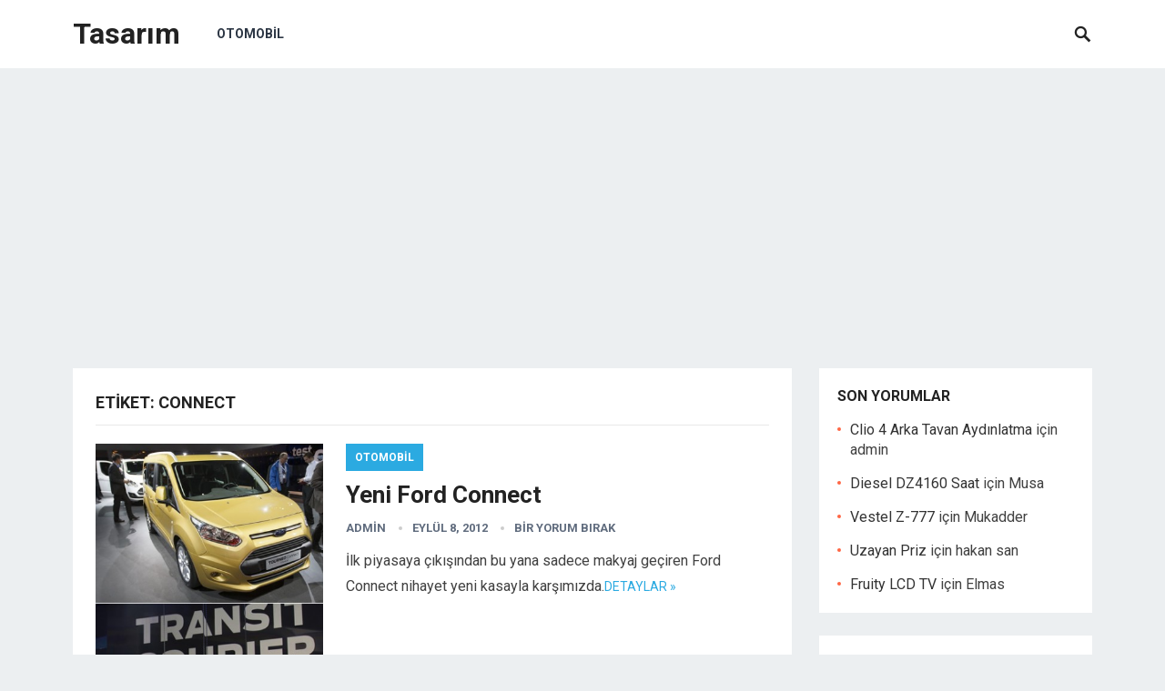

--- FILE ---
content_type: text/html; charset=utf-8
request_url: https://www.google.com/recaptcha/api2/aframe
body_size: 267
content:
<!DOCTYPE HTML><html><head><meta http-equiv="content-type" content="text/html; charset=UTF-8"></head><body><script nonce="LjXlDhU05TvRtWpDc-Otcg">/** Anti-fraud and anti-abuse applications only. See google.com/recaptcha */ try{var clients={'sodar':'https://pagead2.googlesyndication.com/pagead/sodar?'};window.addEventListener("message",function(a){try{if(a.source===window.parent){var b=JSON.parse(a.data);var c=clients[b['id']];if(c){var d=document.createElement('img');d.src=c+b['params']+'&rc='+(localStorage.getItem("rc::a")?sessionStorage.getItem("rc::b"):"");window.document.body.appendChild(d);sessionStorage.setItem("rc::e",parseInt(sessionStorage.getItem("rc::e")||0)+1);localStorage.setItem("rc::h",'1769019422398');}}}catch(b){}});window.parent.postMessage("_grecaptcha_ready", "*");}catch(b){}</script></body></html>